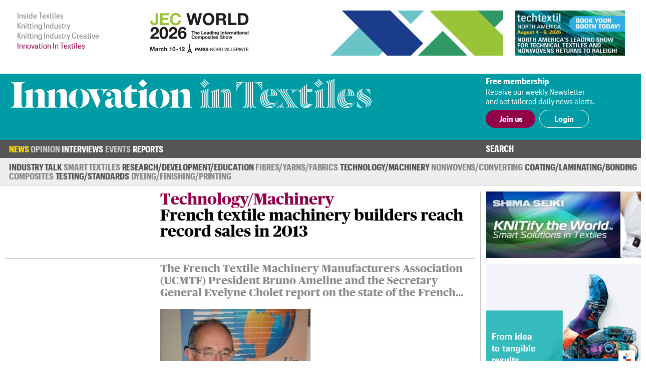

--- FILE ---
content_type: text/html; charset=UTF-8
request_url: https://www.innovationintextiles.com/civil-environmental-engineering/french-textile-machinery-builders-reach-record-sales-in-2013/
body_size: 10063
content:
<!DOCTYPE html>
<html xmlns="http://www.w3.org/1999/xhtml">
<head>
	<meta http-equiv="Content-Type" content="text/html; charset=utf-8"/>
	<meta name="google-translate-customization" content="d155ec45d26d4d55-8cb89f2540608ef3-ge33bc6fba8dc9a7f-16">
	<meta name="viewport" content="width=device-width, initial-scale=1, maximum-scale=1, user-scalable=no"/>
	<title>French textile machinery builders reach record sales in 2013</title>
	<meta name="news_keywords" content="French Textile Machinery Manufacturers Association (UCMTF), textile machinery manufacturing, ">
	<meta name="description" content="French textile machinery manufacturers are back to the best levels they reached before 2008 crisis, proving their viability and growth potential, according to the French Textile Machinery Manufacturers Association (UCMTF) President Bruno Ameline.">
	<meta property="og:image" content="https://www.innovationintextiles.com/uploads/2026/mr-ameline-ucmtf-president.jpg" /><meta name="twitter:image" content="https://www.innovationintextiles.com/uploads/2026/mr-ameline-ucmtf-president.jpg" /><meta name="twitter:card" content="summary_large_image" /><meta property="og:title" content="French textile machinery builders reach record sales in 2013" /><meta name="twitter:title" content="French textile machinery builders reach record sales in 2013" />	<link rel="manifest" href="/site.webmanifest">
	<link rel="shortcut icon" href="/favicon.ico" type="image/x-icon">
	<link rel="stylesheet" type="text/css" href="/css/fonts/fonts.css">
	<link href="/css/style.css?v=221220-105617" rel="stylesheet" type="text/css" />
	<link href="/css/main.css?v=221220-105617" rel="stylesheet" type="text/css" />
	<link href="/css/engage.itoggle.css" rel="stylesheet" type="text/css" />
	<link href="/css/stylish-select.css" rel="stylesheet" type="text/css" />
<!--
	<link href="/css/advertisement.css?v=221220-105617" rel="stylesheet" type="text/css"/>
	<link href="/css/sidebars.css" rel="stylesheet" type="text/css"/>
	<link href="/css/responsive.css?v=221220-105617" rel="stylesheet" type="text/css"/>
-->
	<script src="/js/jquery-1.9.1.min.js" type="8701529ec3329906b5b28337-text/javascript" charset="utf-8"></script>

	<script type="8701529ec3329906b5b28337-text/javascript">

    var _gaq = _gaq || [];
    _gaq.push(["_setAccount", "UA-2910089-3"]);
    _gaq.push(["_trackPageview"]);

    (function () {
      var ga = document.createElement("script");
      ga.type = "text/javascript";
      ga.async = true;
      ga.src = ("https:" == document.location.protocol ? "https://ssl" : "http://www") + ".google-analytics.com/ga.js";
      var s = document.getElementsByTagName("script")[0];
      s.parentNode.insertBefore(ga, s);
    })();

	</script>

	<!-- Global site tag (gtag.js) - Google Analytics -->
	<script async src="https://www.googletagmanager.com/gtag/js?id=G-1XSJ6KTQW3" type="8701529ec3329906b5b28337-text/javascript"></script>
	<script type="8701529ec3329906b5b28337-text/javascript">
    window.dataLayer = window.dataLayer || [];
    function gtag(){dataLayer.push(arguments);}
    gtag('js', new Date());

    gtag('config', 'G-1XSJ6KTQW3');
	</script>


	<link href="https://fonts.googleapis.com/css?family=Lato:400,100,100italic,300,300italic,400italic,700,700italic,900,900italic"
	      rel="stylesheet" type="text/css"/>


</head>
<body>
<div class="container">
	<header class="header">
	<div class="above-masthead">
		<div class="wrapper">
			<div class="inner-wrapper">
				<ul id="it-site-list">
					<li><a href="https://insidetextiles.com" target="_blank">Inside Textiles</a></li>
					<li><a href="https://www.knittingindustry.com" target="_blank">Knitting Industry</a></li>
					<li><a href="https://knittingindustry.com/creative" target="_blank">Knitting Industry Creative</a></li>
					<li>Innovation In Textiles</li>
				</ul>
				<div id="head-ad">
	<div class="leaderboard-ad no-display-ipad"><a 
                                href="https://bansheewail.insidetextiles.com/ad/2492" 
                                target="_blank"
                                title="JEC"
                                rel="nofollow"
                              ><img 
                                src="https://bansheewail.insidetextiles.com/networkfiles/7e62bbb6ae4d1f74e676219c2eeeafe2/image.png" 
                                alt="JEC"
                                data-it-network='{"view_url":"https:\/\/bansheewail.insidetextiles.com\/view\/2492\/"}'
                            ></a></div>
	<div class="folio-ad-banner no-display-ipad"><a 
                                href="https://bansheewail.insidetextiles.com/ad/2499" 
                                target="_blank"
                                title="Techtextil North America"
                                rel="nofollow"
                              ><img 
                                src="https://bansheewail.insidetextiles.com/networkfiles/ee1a398d8df37d8d0ce9fb49d04481b0/image.jpg" 
                                alt="Techtextil North America"
                                data-it-network='{"view_url":"https:\/\/bansheewail.insidetextiles.com\/view\/2499\/"}'
                            ></a></div>
</div>
		    <div id="loadMobileImg"></div>
						<script type="8701529ec3329906b5b28337-text/javascript">
							jQuery(document).ready(function($) {
						  		$.get("https://mobile.innovationintextiles.com/mobile-ad.php", function(data) {
					     			$("#loadMobileImg").replaceWith(data);
								});
							});
						</script>			</div>
		</div>
	</div>
	<div class="masthead">
		<div class="wrapper">
			<div class="inner-wrapper">
				<h1 id="site-logo">
					<a href="/">
						<img class="mobile-logo" src="/images/innovation-in-textiles_logo_white.svg" width="188" height="87" alt="logo"/>
						<img class="desktop-logo" src="/images/innovation-in-textiles_logo_masthead.svg" width="720" alt="logo"/>
					</a>
				</h1>
				<div class="membership">
											<div class="text-section no-display-mobile">
							<p><strong>Free membership</strong></p>
							<p>Receive our weekly Newsletter<br />and set tailored daily news alerts.</p>
						</div>

						<div class="calls-to-action">
							<a href="/register/" class="button solid">Join us</a>

							<a href="/signin/" class="button hollow white no-display-mobile">Login</a>
							<a href="#" id="mobile-login" class="button hollow white display-mobile">Login</a>
						</div>
									</div>
			</div>
		</div>

	</div>
</header>
<div id="main-menu-container" class="menu">
		<div class="inner-wrapper">
			<div class="nav-container nav-container-desktop">
	<nav class="nav">
		<ul>
		<li class=" has_sub_menu active" data-submenu="0"><a href="/news/">News</a><ul class="submenu submenu_0 active"><li class="industry"><a href="/industry-talk">Industry Talk</a></li><li class="smart"><a href="/smart-textiles-nanotechnology">Smart Textiles</a></li><li class="research"><a href="/research-development-education">Research/&#8203;Development/&#8203;Education</a></li><li class="fibres"><a href="/fibres-yarns-fabrics">Fibres/&#8203;Yarns/&#8203;Fabrics</a></li><li class="technology"><a href="/technology-machinery-equipment">Technology/Machinery</a></li><li class="nonwovens"><a href="/nonwovens">Nonwovens/&#8203;Converting</a></li><li class="coating"><a href="/coating-laminating-bonding">Coating/&#8203;Laminating/&#8203;Bonding</a></li><li class="composites"><a href="/composites">Composites</a></li><li class="testing"><a href="/testing-standards">Testing/&#8203;Standards</a></li><li class="dyeing"><a href="/dyeing-finishing-printing">Dyeing/&#8203;Finishing/&#8203;Printing</a></li></ul></li><li class=" has_sub_menu" data-submenu="1"><a href="/opinion/">Opinion</a><ul class="submenu submenu_1"><li class="general"><a href="/opinion">Latest</a></li><li class="general"><a href="/opinion-archive">Archive</a></li></ul></li><li class=" no_sub_menu" data-submenu="2"><a href="/interviews/">Interviews</a><ul class="submenu"><li>&nbsp;</li></ul></li><li class=" has_sub_menu" data-submenu="3"><a href="/exhibitions-conferences/">Events</a><ul class="submenu submenu_3"><li class="exhibition"><a href="/exhibitions-conferences">Exhibitions and Conferences</a></li></ul></li><li class=" no_sub_menu" data-submenu="4"><a href="/reports/">Reports</a><ul class="submenu"><li>&nbsp;</li></ul></li>		</ul>
		<div class="search-container">
			<a class="search-toggle">Search</a>
					<form class="search-form" action="/search" method="get" style="display: none">
						<input name="q" type="text" placeholder="Enter your search terms"/>
						<input type="submit" value="Go">
					</form>
		</div>
	</nav>

</div>

			
<div class="nav-container nav-container-mobile">
	<nav class="mobile-nav collapsed">
		<div class="mobile-nav"><ul class="mobile-nav-items collapsed" style=""><li class=" active"><a href="/news/" title="News" target="_self">News</a></li><li class=" inactive"><a href="/opinion/" title="Opinion" target="_self">Opinion</a></li><li class=" inactive"><a href="/interviews/" title="Interviews" target="_self">Interviews</a></li><li class=" inactive"><a href="/events-calendar/" title="Events" target="_self">Events</a></li><li class=" inactive"><a href="/reports/" title="Reports" target="_self">Reports</a></li><li class="active login" style="display: none;"><a>Login</a></li></ul><i class="fas fa-bars mobile-nav-icon"></i></div>
			<form class="account-form" id="login-form" action="/process/login.php" method="POST" style="display: none">
				<input type='hidden' name='login' value='1'/>
								<input type="hidden" name="token" id="token" value="283e7f883678319bb62a025f3af9c537" tabindex="100"/>
				<input type="hidden" name="keep-logged" id="keep-logged" value="1" class="mini-switch"/>
				<input type="text" name="user" placeholder="Email"/>
				<input type="password" name="pass" placeholder="Password"/>
				<div class="login-form-buttons">
					<span>
						<button class="button hollow white" id="forgot-password">Forgot password</button>
					</span>
					<span>
						<input type="submit" class="button solid white" value="Sign in"/>
					</span>
				</div>
			</form>

			<form class="account-form" id="password-reset-form" action="/process/login.php" method="POST"
			      style="display: none">
				<input type="hidden" name="action" value="reset-password"/>
				<input type="text" name="emailaddress" placeholder="Email"/>
				<input type="submit" class="button solid white" value="Reset"/>
			</form>

			</nav>
</div>
		</div>
</div>


	<div class="page">
		<div class="wrapper">
			<div class="inner-wrapper">
				
<section class="content">
	<div class="template article news technology/machinery">

		
		<div class="layout">

			<header class="article-header news technology/machinery">

		<div></div>

	<div class="article-header-content">
		<div>
												<h2>Technology/Machinery</h2>
								<h1>French textile machinery builders reach record sales in 2013</h1>
					</div>
		</div>

</header>

			<section class="intro">
									<p>The French Textile Machinery Manufacturers Association (UCMTF) President Bruno Ameline and the Secretary General Evelyne Cholet report on the state of the French textile machinery manufacturers. 
UCMTF comprises 30 specialty textile machinery manufacturers, often leaders on their specific markets. Their total annual consolidated turnover of 1 billion Euros (1.3 billion USD) makes France the sixth largest textile machinery exporter and they are particularly strong in long fibre spinning, yarn twisting and texturing, heat setting, Jacquard and dobbies, dyeing, nonwoven and recycling processes.
</p>								<img src="/uploads/2026/mr-ameline-ucmtf-president-300x400-boxed.jpg"  class="lead-image" title="“We have to put more emphasis on their eco-design, propose upgrading schemes and plan how the materials used will be recycled at the end of their life,” said Bruno Ameline, UCMTF president. © UCMTF"/>			</section>

			
				<section class="detail">
					<p>20th June 2013</p>
					<p>
						<span>Innovation in Textiles</span>
						<br class="no-display-mobile"/>
						<span class="display-mobile">&nbsp;|&nbsp;</span>
						<span>Paris</span>
					</p>
					<p class="tags no-display-mobile"><a class="tag" href="/sports-outdoor">Sports/&#8203;Outdoor</a>, <a class="tag" href="/protective">Protective</a>, <a class="tag" href="/medical-health-hygiene">Medical/Hygiene</a>, <a class="tag" href="/transport-aerospace">Transport/&#8203;Aerospace</a>, <a class="tag" href="/clothing-footwear">Clothing/&#8203;Footwear</a>, <a class="tag" href="/sustainable">Sustainable</a>, <a class="tag" href="/interiors">Interiors</a>, <a class="tag" href="/construction-architecture">Construction</a>, <a class="tag" href="/civil-environmental-engineering">Civil Engineering</a>, <a class="tag" href="/industrial">Industrial</a>, <a class="tag" href="/packaging">Packaging</a>, <a class="tag" href="/agriculture-horticulture-forestry">Agriculture</a></p>
				</section>

			
			<section class="body">
				<!DOCTYPE html PUBLIC "-//W3C//DTD HTML 4.0 Transitional//EN" "http://www.w3.org/TR/REC-html40/loose.dtd">
<?xml encoding="utf-8" ?><html><body><h3>
	<strong>Interview with the President of the French Textile Machinery Manufacturers Association</strong></h3>
<p>
	The French Textile Machinery Manufacturers Association (UCMTF) President Bruno Ameline and the Secretary General Evelyne Cholet report on the state of the French textile machinery manufacturers.</p>
<p>
	UCMTF comprises 30 specialty textile machinery manufacturers, often leaders on their specific markets. Their total annual consolidated turnover of 1 billion Euros (1.3 billion USD) makes France the sixth largest textile machinery exporter and they are particularly strong in long fibre spinning, yarn twisting and texturing, heat setting, Jacquard and dobbies, dyeing, nonwoven and recycling processes.</p>
<h3>
	<strong>The global economy is growing but it is not the case in Europe and particularly in France. How are the French textile machinery manufacturers doing?</strong></h3>

<p>
	Geographically speaking, the differences are huge compared with what prevailed before the crisis. For quite a while our national market for apparel and home textiles has collapsed. More recently, it has been the case also for many of our historical European markets. These markets have shifted to such countries as China and India and to specific places like Turkey but each market can be quite volatile.</p>
<p>
	China has been less buoyant recently but seems to come back; India is very active with the governmental and local investments incentives. For the technical textiles which represent close to 40% of the fibre consumption, the situation is more balanced as the production of these fast growing products is approximately one third in each continent: Europe, the Americas and Asia.</p>
<h3>
	<strong>Do you think it is dangerous to rely on such remote markets?</strong></h3>
<p>
	No. We are not competing on the mass markets like cotton spinning. Our companies are SME&rsquo;s, designing, producing and servicing specialised machines offering the latest innovations. This is in our DNA, remember Jacquard, the most well known textile machinery inventor, he was French! Today, with our skills, expertise and experience, we develop creative and innovative solutions for our customers.</p>
<p>
	Even if mostly SME&rsquo;s, the French machinery manufacturers have set up a very effective network to offer the best service to most remote customers&rsquo; locations. We support our clients wherever they operate at least as well as a local supplier could do. We do it through offices, warehouses, agents or distributors.</p>
<p>
	For the spare parts, our members are more and more pro-active, some have recently opened warehouses in important markets to deliver the much awaited parts without transportation lead time and with the right level of service. We work with our clients to help them to introduce new products on their markets, to have reliable and cost efficient production processes. It gives us a real competitive advantage. As we strongly believe that our strategy is right, we are optimistic for our future.</p>
<h3>
	<strong>Another danger could be the copies, how do you deal with this issue?</strong></h3>
<p>
	So far, each company had its own policy but, recently, within our association, we have established an active working group on this strategic topic. We absolutely need to protect our intellectual property, it may be our most important asset.</p>
<p>
	We have collectively concluded that the counterfeited machines or parts come from a small number of countries. We will sue the counterfeiters very aggressively. We have strong arguments: our patents, our brands. Most of our customers who, as I said are our long term partners, understand that this strategy is in their long term best interest. We will become more and more pro-active concerning the use of counterfeited parts as we cannot guarantee a machine which uses counterfeited parts.</p>
<p>
	Each company, national associations and Cematex and the machinery shows have to work together on this strategic sensitive feature of our business. In this war against copycats we receive more and more support from the governments, the international bodies and the judiciary systems.</p>
<h3>
	<strong>Is UCMTF active to promote sustainable development?</strong></h3>
<p>
	On Wikipedia, I found an interesting definition of sustainable development: a mode of human development in which resource use aims to meet human needs while ensuring the sustainability of natural systems and the environment, so that these needs can be met not only in the present, but also for generations to come.</p>
<p>
	I have been thinking for many years on our responsibilities as industrialists and good citizens.</p>
<p>
	At first, sustainable development and our corporate goals may have looked, at least partly, contradictory. It is actually not.</p>
<p>
	First of all, end users are more and more demanding on sustainability. This is true for all textile products. For apparel or home textiles, the consumers&rsquo; demands go up to the textile pipeline from the very powerful international brands and distributors up to us, the machinery manufacturers. For technical textiles, the public and private procurement policies follow the same trends. For example, in France, public procurement criteria include sustainability.</p>
<p>
	Another reason is that we design machines and production processes which save energy, water, and raw materials. Our national manufacturers have found many ways: fine tuning the machines, finding new processes for individual machines, optimizing a whole production line. The textile producers of apparel, home textiles and technical textiles are extremely sensitive to energy, water and raw material savings and compare precisely the investment costs and the savings. Often their own desire to promote sustainable development is supported by profitable returns on their investments.</p>
<p>
	I can conclude in a very positive way, which is now embedded in our corporate strategies and for which we invest heavily in technical expertise: to deliver sustainable profits for our companies we have to act in the context of a sustainable development framework for all our stakeholders and for our global community.</p>
<p>
	Our machines, themselves, have to be manufactured to leave the least possible footprint on the environment. We have to put more emphasis on their eco-design, propose upgrading schemes and plan how the materials used will be recycled at the end of their life. UCMTF can promote such policy.</p>
<h3>
	<strong>Do you check that the machines you sell are used in safe conditions for the labour force?</strong></h3>
<p>
	You are probably thinking of the collapse of a garment factory in Bangladesh which killed more than 1 000 workers and other such horrible drama. Our machines are not used in the garment industry but in the textile industry. The two are fundamentally different. For example, a T-shirt manufacturer&rsquo;s process is mainly labour intensive. On the contrary very high capital investments are necessary in the textile production. The labour force in the textile industry includes a great number of engineers and highly skilled workers. In order to be efficient in spinning, yarn processing, knitting or weaving the plant itself has to be modern with such equipments as air-conditioning. Then, even if our customers do not face the same risks as some garments makers, more and more the products of our customers have to be both eco-friendly and people-friendly.</p>
<p>
	Even though the supply chain in apparel is so complex that it becomes quite abstract to the consumers, the recent events may change that attitude and make it compulsory to be much more vigilant on safety. I just read in the news that Bureau Veritas, the global inspection and certification body, had been awarded big contracts to check on the safety issues in Bangladesh.</p>
<h3>
	<strong>How does your association help the individual companies?</strong></h3>
<p>
	First of all, after all the reorganisation of our industry, we do not compete against each other.</p>
<p>
	On the contrary, we offer complementary machines, sometimes full lines which are very much appreciated by our customers as they can get a single technology point of entry, it is real competitive advantage.</p>
<p>
	UCMTF is very active to promote our offer worldwide. At major textile shows, UCMTF helps the smaller companies organise a national booth and promote collectively our exhibitors, particularly thanks to its very good relationships with you, the textile media.</p>
<p>
	UCMTF organises seminars and with the help of Ubifrance and the French local representations, invites the local textile companies to attend. In the last 12 months, UCMTF has focused its efforts on the Indonesian and the Indian markets. I am glad to report that the seminars which took place in Bandung attracted more than 150 Indonesian companies from Jogjakarta, Samarang, Solo and Surabaya and that this March in Delhi and Surat (State of Gujarat) we attracted more than 300 Indian companies. Very interesting contacts have been initiated and it is now up to our companies to follow up on these. The next seminar will be held, in the second semester, in Algeria.</p>
<p>
	Last but not least, UCMTF organises press conferences and meetings with you, the textile press. We trust you are an efficient and neutral link between the different textile stakeholders.</p>
<p>
	<a href="http://www.ucmtf.com/" target="_blank">www.ucmtf.com</a></p>
<script src="/cdn-cgi/scripts/7d0fa10a/cloudflare-static/rocket-loader.min.js" data-cf-settings="8701529ec3329906b5b28337-|49" defer></script><script defer src="https://static.cloudflareinsights.com/beacon.min.js/vcd15cbe7772f49c399c6a5babf22c1241717689176015" integrity="sha512-ZpsOmlRQV6y907TI0dKBHq9Md29nnaEIPlkf84rnaERnq6zvWvPUqr2ft8M1aS28oN72PdrCzSjY4U6VaAw1EQ==" data-cf-beacon='{"version":"2024.11.0","token":"247c21e742af41d48fdb68a9344dc1e3","server_timing":{"name":{"cfCacheStatus":true,"cfEdge":true,"cfExtPri":true,"cfL4":true,"cfOrigin":true,"cfSpeedBrain":true},"location_startswith":null}}' crossorigin="anonymous"></script>
<script>(function(){function c(){var b=a.contentDocument||a.contentWindow.document;if(b){var d=b.createElement('script');d.innerHTML="window.__CF$cv$params={r:'9c5d7f023daacf3e',t:'MTc2OTczOTY4OQ=='};var a=document.createElement('script');a.src='/cdn-cgi/challenge-platform/scripts/jsd/main.js';document.getElementsByTagName('head')[0].appendChild(a);";b.getElementsByTagName('head')[0].appendChild(d)}}if(document.body){var a=document.createElement('iframe');a.height=1;a.width=1;a.style.position='absolute';a.style.top=0;a.style.left=0;a.style.border='none';a.style.visibility='hidden';document.body.appendChild(a);if('loading'!==document.readyState)c();else if(window.addEventListener)document.addEventListener('DOMContentLoaded',c);else{var e=document.onreadystatechange||function(){};document.onreadystatechange=function(b){e(b);'loading'!==document.readyState&&(document.onreadystatechange=e,c())}}}})();</script></body></html>
											</section>

			<div class="col-span-all single-line-break-container single-article-slb slb-0">
	<div class="single-line-break"></div>
</div>
			<section class="share-title">
	Share<span class="extended-share-title"> this page</span>
</section>

<section class="share-buttons">
	<p>
				<span class='st_twitter_hcount'  st_image='https://www.innovationintextiles.com/uploads/2026/mr-ameline-ucmtf-president.jpg' st_url='https://www.innovationintextiles.com/civil-environmental-engineering/french-textile-machinery-builders-reach-record-sales-in-2013/' displayText='Tweet'>Twitter</span>
		<span class='st_facebook_hcount'  st_image='https://www.innovationintextiles.com/uploads/2026/mr-ameline-ucmtf-president.jpg' st_url='https://www.innovationintextiles.com/civil-environmental-engineering/french-textile-machinery-builders-reach-record-sales-in-2013/' displayText='Facebook'>Facebook</span>
		<span class='st_linkedin_hcount'  st_image='https://www.innovationintextiles.com/uploads/2026/mr-ameline-ucmtf-president.jpg' st_url='https://www.innovationintextiles.com/civil-environmental-engineering/french-textile-machinery-builders-reach-record-sales-in-2013/' displayText='LinkedIn'>LinkedIn</span>
		<span class='st_email_hcount' displayText='Email'>Email</span>
		<script type="8701529ec3329906b5b28337-text/javascript">var switchTo5x = true;</script>
		<script type="8701529ec3329906b5b28337-text/javascript" src="https://ws.sharethis.com/button/buttons.js"></script>
		<script type="8701529ec3329906b5b28337-text/javascript">stLight.options({
        publisher: "56c21450-60f4-4b91-bfdf-d5fd5077bfed",
        doNotHash: false,
        doNotCopy: false,
        hashAddressBar: false
      });</script>
	</p>
</section>

		</div>
			<div class="col-span-3 triple-line-break-container">
	<div class="triple-line-break">
			</div>
</div>
	<section class="related">
		<header class="subheader">Related News</header>

				<div class="related-articles">

			<div class="col-span-all single-line-break-container related-news-slb slb-0 slb-first">
	<div class="single-line-break"></div>
</div><article class="right-border excerpt">
		    <a href="/italys-machinery-industry-looks-west"><img src="/uploads/14044/ACIMIT-300x192-cropped.jpg" />
		      
			    <p>Italy’s machinery industry looks West</p>
			    
		    </a>
	    </article><div class="col-span-all single-line-break-container related-news-slb slb-1 slb-not-first">
	<div class="single-line-break"></div>
</div><article class="right-border excerpt">
		    <a href="/owens-corning-reports-record-sales"><img src="/uploads/10990/composites-300x192-cropped.jpg" />
		      
			    <p>Owens Corning reports record sales</p>
			    
		    </a>
	    </article><div class="col-span-all single-line-break-container related-news-slb slb-2 slb-not-first">
	<div class="single-line-break"></div>
</div><article class=" excerpt">
		    <a href="/record-breaking-figures-for-jec-world-2017"><img src="/uploads/6542/hallcrop-300x192-cropped.jpg" />
		      
			    <p>Record breaking figures for JEC World 2017</p>
			    
		    </a>
	    </article>		</div>
		
	</section>
		<section class="latest-reports">
	<div class="content">
		<header>
			Latest Reports
		</header>
		<div class="body">
			<img src="/images/inside-textiles_reports_m.png" class="display-mobile" style="float: right; width: 50%; margin: 0 0 1em 1em;" />
			<p>Business intelligence for the fibre, textiles and apparel industries: technologies, innovations, markets,
				investments, trade policy, sourcing, strategy...</p>
			<a class="button solid" href="/reports">Find out more</a>
		</div>
	</div>
	<div class="img"></div>
</section>
	</div>


</section>
						<div class="right" id="sidebar">
							<div class="sidebar_premium"><a 
                                href="https://bansheewail.insidetextiles.com/ad/2338" 
                                target="_blank"
                                title="Shima Seiki"
                                rel="nofollow"
                              ><img 
                                src="https://bansheewail.insidetextiles.com/networkfiles/5bf4eee5e46cf20223c066f4fbce3c5f/image.gif" 
                                alt="Shima Seiki"
                                data-it-network='{"view_url":"https:\/\/bansheewail.insidetextiles.com\/view\/2338\/"}'
                            ></a></div>
<div class="sidebar_premium"><a 
                                href="https://bansheewail.insidetextiles.com/ad/2536" 
                                target="_blank"
                                title="TexProcess"
                                rel="nofollow"
                              ><img 
                                src="https://bansheewail.insidetextiles.com/networkfiles/747a094b959e5eade52fff618ec4972d/image.gif" 
                                alt="TexProcess"
                                data-it-network='{"view_url":"https:\/\/bansheewail.insidetextiles.com\/view\/2536\/"}'
                            ></a></div>



<div style="clear: both; margin-bottom: 36px;"><a class="button solid" href="/advertise">Advertise</a></div>
						</div>
								</div>
		</div>
	</div>

	
<footer class="footer">

	<div class="menu">
		<div class="inner-wrapper">
			<div class="nav-container nav-container-desktop">
	<nav class="nav">
		<ul>
		<li class=" has_sub_menu active" data-submenu="0"><a href="/news/">News</a><ul class="submenu submenu_0 active"><li class="industry"><a href="/industry-talk">Industry Talk</a></li><li class="smart"><a href="/smart-textiles-nanotechnology">Smart Textiles</a></li><li class="research"><a href="/research-development-education">Research/&#8203;Development/&#8203;Education</a></li><li class="fibres"><a href="/fibres-yarns-fabrics">Fibres/&#8203;Yarns/&#8203;Fabrics</a></li><li class="technology"><a href="/technology-machinery-equipment">Technology/Machinery</a></li><li class="nonwovens"><a href="/nonwovens">Nonwovens/&#8203;Converting</a></li><li class="coating"><a href="/coating-laminating-bonding">Coating/&#8203;Laminating/&#8203;Bonding</a></li><li class="composites"><a href="/composites">Composites</a></li><li class="testing"><a href="/testing-standards">Testing/&#8203;Standards</a></li><li class="dyeing"><a href="/dyeing-finishing-printing">Dyeing/&#8203;Finishing/&#8203;Printing</a></li></ul></li><li class=" has_sub_menu" data-submenu="1"><a href="/opinion/">Opinion</a><ul class="submenu submenu_1"><li class="general"><a href="/opinion">Latest</a></li><li class="general"><a href="/opinion-archive">Archive</a></li></ul></li><li class=" no_sub_menu" data-submenu="2"><a href="/interviews/">Interviews</a><ul class="submenu"><li>&nbsp;</li></ul></li><li class=" has_sub_menu" data-submenu="3"><a href="/exhibitions-conferences/">Events</a><ul class="submenu submenu_3"><li class="exhibition"><a href="/exhibitions-conferences">Exhibitions and Conferences</a></li></ul></li><li class=" no_sub_menu" data-submenu="4"><a href="/reports/">Reports</a><ul class="submenu"><li>&nbsp;</li></ul></li>		</ul>
		<div class="search-container">
			<a class="search-toggle">Search</a>
					<form class="search-form" action="/search" method="get" style="display: none">
						<input name="q" type="text" placeholder="Enter your search terms"/>
						<input type="submit" value="Go">
					</form>
		</div>
	</nav>

</div>

			
<div class="nav-container nav-container-mobile">
	<nav class="mobile-nav collapsed">
		<div class="mobile-nav"><ul class="mobile-nav-items collapsed" style=""><li class=" active"><a href="/news/" title="News" target="_self">News</a></li><li class=" inactive"><a href="/opinion/" title="Opinion" target="_self">Opinion</a></li><li class=" inactive"><a href="/interviews/" title="Interviews" target="_self">Interviews</a></li><li class=" inactive"><a href="/events-calendar/" title="Events" target="_self">Events</a></li><li class=" inactive"><a href="/reports/" title="Reports" target="_self">Reports</a></li><li class="active login" style="display: none;"><a>Login</a></li></ul><i class="fas fa-bars mobile-nav-icon"></i></div>	</nav>
</div>
		</div>
	</div>

	<div class="footer-content">
		<div class="inner-wrapper">
			<div class="footer-main">
				<h1 id="footer-site-logo">
					<a href="/">
						<img class="footer-logo" src="/images/innovation-in-textiles_logo_compact_compact.svg" width="90" height="90" alt="logo"/>
					</a>
				</h1>
				<div class="footer-ad">
				</div>

				<div class="newsletter-signup">
					<h1>Free Weekly Newsletter</h1>
					<p>This week's key stories, direct to your inbox.<br />Be the first to know.</p>
					<form action="/process/newsletter.php" method="post" _lpchecked="1">
						<label>
							<input type="email" name="email_address" placeholder="Email" class="text-field" />
						</label>
						<input type="submit" value="Subscribe" class="button hollow" />
					</form>
				</div>

			</div>

			<div class="footer-sidebar">
				<div class="sitemap">
	<ul>
		<li><a href="/advertise">Advertise with us</a></li>
		<li><a href="/about">About us</a></li>
		<li><a href="/contact">Contact us</a></li>
		<li><a href="/terms">Terms and conditions</a></li>
		<li><a href="/privacy">Privacy</a></li>
	</ul>
	<div class="btt-container">
		<a class="button hollow back-to-top" href="#">Top</a>
	</div>
</div>
			</div>
		</div>
	</div>

	<div class="copyright">
		<div class="inner-wrapper">
			<p>&copy; Copyright Innovation in Textiles. Innovation in Textiles is an online publication of Inside Textiles Ltd. PO Box 271,
				Nantwich, CW5 9BT United Kingdom Registered in England No 04687617 </p>
		</div>
	</div>

</footer>
</div>


<script src="/js/jquery.stylish-select.js" type="8701529ec3329906b5b28337-text/javascript"></script>
<script src="/js/easing.js" type="8701529ec3329906b5b28337-text/javascript"></script>
<script src="/js/engage.itoggle.js" type="8701529ec3329906b5b28337-text/javascript"></script>
<script src="/js/printThis.js" type="8701529ec3329906b5b28337-text/javascript" language="javascript"></script>
<script src="/js/jquery.sticky.js" type="8701529ec3329906b5b28337-text/javascript"></script>
<script src="/js/main_nav.min.js?v=221220-105617" type="8701529ec3329906b5b28337-text/javascript"></script>
<script src="/js/mobile_nav.min.js?v=221220-105617" type="8701529ec3329906b5b28337-text/javascript"></script>
<script src="/js/clamp.min.js?v=221220-105617" type="8701529ec3329906b5b28337-text/javascript"></script>
<script src="/js/scale.min.js?v=221220-105617" type="8701529ec3329906b5b28337-text/javascript"></script>
<script src="/js/quotify.min.js?v=221220-105617" type="8701529ec3329906b5b28337-text/javascript"></script>
<script src="/js/tooltips.min.js?v=221220-105617" type="8701529ec3329906b5b28337-text/javascript"></script>
<script src="/js/checkbox.min.js?v=221220-105617" type="8701529ec3329906b5b28337-text/javascript"></script>
<script src="/js/RHSads.min.js?v=221220-105617" type="8701529ec3329906b5b28337-text/javascript"></script>
<script src="/vendor/rare-earth-digital/it-ad-network/js/log_views.min.js" type="8701529ec3329906b5b28337-text/javascript"></script>
<script src="/js/custom.js?d=20191216" type="8701529ec3329906b5b28337-text/javascript"></script>

<script type="8701529ec3329906b5b28337-text/javascript">
  var $excerpts = document.querySelectorAll("section.technology article.excerpt:not(.lead) a p:not(.columnist)");
  for ($e = 0; $e < $excerpts.length; $e++) {
    $clamp($excerpts[$e], {clamp: 3});
  }

  $excerpts = document.querySelectorAll("section.technology article.excerpt.lead a p:not(.columnist)");
  for ($e = 0; $e < $excerpts.length; $e++) {
    $clamp($excerpts[$e], {clamp: 2});
  }

  $excerpts = document.querySelectorAll("section.technology-subsections article.excerpt a p, section.more-news article.excerpt a p, section.related article.excerpt a p");
  for ($e = 0; $e < $excerpts.length; $e++) {
    $clamp($excerpts[$e], {clamp: 2});
  }

  $excerpts = document.querySelectorAll("div.template.article-list article.excerpt a p, div.template.report-list article.excerpt a p, div.template.author-articles article.excerpt a p");
  for ($e = 0; $e < $excerpts.length; $e++) {
    $clamp($excerpts[$e], {clamp: 2});
  }

  $intro = document.querySelectorAll('.template.viewpoint div.article-header-content h1');
  for ($e = 0; $e < $intro.length; $e++) {
    $clamp($intro[$e], {clamp: 3});
  }

  $intro = document.querySelectorAll("section.intro p:first-of-type");
  for ($e = 0; $e < $intro.length; $e++) {
    $clamp($intro[$e], {clamp: 3});
  }

  function responsiveClamp() {
    var n = window.innerWidth < 768 ? 3 : 2;
    $intro = document.querySelectorAll('div.article-header-content h1, .author-list article.author .summary p');
    for ($e = 0; $e < $intro.length; $e++) {
      $clamp($intro[$e], {clamp: n});
    }
  }

  window.onresize = function() { responsiveClamp(); }

  document.addEventListener('DOMContentLoaded', function() {
    responsiveClamp();
  });
</script>


</body>
</html>
<!-- cached page - Thursday 29th of January 2026 08:00:04 PM, Page : http://www.innovationintextiles.com/civil-environmental-engineering/french-textile-machinery-builders-reach-record-sales-in-2013/, Expected Life: 178200 -->

--- FILE ---
content_type: application/javascript; charset=UTF-8
request_url: https://www.innovationintextiles.com/cdn-cgi/challenge-platform/scripts/jsd/main.js
body_size: 8491
content:
window._cf_chl_opt={AKGCx8:'b'};~function(r6,lN,lf,lH,la,lL,lG,lo,lb,r1){r6=P,function(V,O,rI,r5,l,Z){for(rI={V:398,O:353,l:224,Z:264,F:298,A:292,Q:250,K:217},r5=P,l=V();!![];)try{if(Z=-parseInt(r5(rI.V))/1+-parseInt(r5(rI.O))/2*(-parseInt(r5(rI.l))/3)+-parseInt(r5(rI.Z))/4+parseInt(r5(rI.F))/5+parseInt(r5(rI.A))/6+-parseInt(r5(rI.Q))/7+-parseInt(r5(rI.K))/8,O===Z)break;else l.push(l.shift())}catch(F){l.push(l.shift())}}(D,899171),lN=this||self,lf=lN[r6(341)],lH={},lH[r6(349)]='o',lH[r6(213)]='s',lH[r6(394)]='u',lH[r6(428)]='z',lH[r6(225)]='n',lH[r6(381)]='I',lH[r6(343)]='b',la=lH,lN[r6(277)]=function(V,O,Z,F,Z2,Z1,Z0,rD,A,K,g,S,E,j,W){if(Z2={V:276,O:395,l:401,Z:311,F:252,A:372,Q:323,K:372,c:220,g:229,S:411,E:411,j:389,e:269,n:200,W:399,d:271,m:406,k:240,T:387,x:404,M:299,J:404},Z1={V:369,O:200,l:310,Z:228,F:404},Z0={V:289,O:332,l:416,Z:416,F:249,A:436,Q:423,K:211},rD=r6,A={'jambI':rD(Z2.V),'ETLWU':function(T,M){return M===T},'SnhIn':function(T,M){return T+M},'uCwJF':function(T,M){return T===M},'KgRsp':function(T,x,M,J){return T(x,M,J)},'rPazv':rD(Z2.O),'WiLuj':rD(Z2.l),'ahHIc':function(T,x,M){return T(x,M)}},A[rD(Z2.Z)](null,O)||A[rD(Z2.Z)](void 0,O))return F;for(K=lX(O),V[rD(Z2.F)][rD(Z2.A)]&&(K=K[rD(Z2.Q)](V[rD(Z2.F)][rD(Z2.K)](O))),K=V[rD(Z2.c)][rD(Z2.g)]&&V[rD(Z2.S)]?V[rD(Z2.c)][rD(Z2.g)](new V[(rD(Z2.E))](K)):function(T,rV,x){for(rV=rD,T[rV(Z1.V)](),x=0;x<T[rV(Z1.O)];A[rV(Z1.l)](T[x],T[x+1])?T[rV(Z1.Z)](A[rV(Z1.F)](x,1),1):x+=1);return T}(K),g='nAsAaAb'.split('A'),g=g[rD(Z2.j)][rD(Z2.e)](g),S=0;S<K[rD(Z2.n)];S++)if(E=K[S],j=A[rD(Z2.W)](lI,V,O,E),g(j)){if(rD(Z2.d)!==A[rD(Z2.m)])W=j==='s'&&!V[rD(Z2.k)](O[E]),A[rD(Z2.T)]===A[rD(Z2.x)](Z,E)?Q(Z+E,j):W||Q(Z+E,O[E]);else return![]}else A[rD(Z2.M)](Q,A[rD(Z2.J)](Z,E),j);return F;function Q(T,x,rP){if(rP=rD,rP(Z0.V)===A[rP(Z0.O)])return Z&&F[rP(Z0.l)]?A[rP(Z0.Z)]():'';else Object[rP(Z0.F)][rP(Z0.A)][rP(Z0.Q)](F,x)||(F[x]=[]),F[x][rP(Z0.K)](T)}},lL=r6(329)[r6(425)](';'),lG=lL[r6(389)][r6(269)](lL),lN[r6(315)]=function(V,O,ZZ,Zr,rO,l,Z,F,A,Q){for(ZZ={V:295,O:327,l:200,Z:397,F:200,A:318,Q:304,K:211,c:415},Zr={V:336,O:295,l:313,Z:206,F:347,A:438,Q:211,K:383,c:244,g:420,S:432,E:244,j:347,e:308,n:403,W:385,d:335},rO=r6,l={'YXqbk':function(K,g){return K>g},'ZpwlP':function(K,g){return g==K},'MwQJb':function(K,g){return K-g},'kZDIJ':function(K,g){return K(g)},'oJZEW':function(K,g){return K<<g},'Xkppt':function(K,g){return g&K},'ZiUqz':function(K,g){return K==g},'djlcz':function(K,g){return K|g},'IYSDz':function(K,g){return K-g},'YCQfc':function(K,g){return K(g)},'Egyfy':rO(ZZ.V),'KeEim':function(K,g){return K===g},'ZSPBA':function(K,g){return g===K}},Z=Object[rO(ZZ.O)](O),F=0;F<Z[rO(ZZ.l)];F++)if(A=Z[F],l[rO(ZZ.Z)]('f',A)&&(A='N'),V[A]){for(Q=0;Q<O[Z[F]][rO(ZZ.F)];l[rO(ZZ.A)](-1,V[A][rO(ZZ.Q)](O[Z[F]][Q]))&&(lG(O[Z[F]][Q])||V[A][rO(ZZ.K)]('o.'+O[Z[F]][Q])),Q++);}else V[A]=O[Z[F]][rO(ZZ.c)](function(K,rl){if(rl=rO,l[rl(Zr.V)]===rl(Zr.O))return'o.'+K;else{if(l[rl(Zr.l)](256,De[rl(Zr.Z)](0))){for(Pv=0;PU<PN;PH<<=1,l[rl(Zr.F)](Pa,l[rl(Zr.A)](Ph,1))?(PI=0,PX[rl(Zr.Q)](l[rl(Zr.K)](PL,PG)),Ps=0):Po++,Pf++);for(Pb=PY[rl(Zr.Z)](0),Pz=0;l[rl(Zr.l)](8,Pi);PC=l[rl(Zr.c)](Py,1)|l[rl(Zr.g)](Pu,1),l[rl(Zr.S)](PR,V0-1)?(V1=0,V2[rl(Zr.Q)](V3(V4)),V5=0):V6++,V7>>=1,PB++);}else{for(V8=1,V9=0;VD<VP;VO=l[rl(Zr.E)](Vl,1)|Vr,l[rl(Zr.j)](VZ,Vw-1)?(VF=0,VA[rl(Zr.Q)](VQ(VK)),Vp=0):Vc++,Vg=0,VV++);for(VS=VE[rl(Zr.Z)](0),Vq=0;l[rl(Zr.l)](16,Vj);Vn=l[rl(Zr.e)](VW<<1.71,Vd&1),Vm==l[rl(Zr.n)](Vk,1)?(VT=0,Vx[rl(Zr.Q)](l[rl(Zr.W)](VM,Vt)),VJ=0):Vv++,VU>>=1,Ve++);}Pd--,Pm==0&&(Pk=PT[rl(Zr.d)](2,Px),PM++),delete Pt[PJ]}})},lo=function(Zu,Zy,ZC,ZB,Zi,Zb,Zs,ZG,rZ,O,l,Z,F){return Zu={V:361,O:291,l:300,Z:230,F:433},Zy={V:288,O:335,l:245,Z:425,F:427,A:273,Q:335,K:302,c:309,g:275,S:391,E:334,j:211,e:208,n:414,W:371,d:212,m:280,k:261,T:316,x:268,M:377,J:400,v:233,U:290,N:265,f:259,H:211,a:259,h:335,I:376,X:409},ZC={V:234,O:200},ZB={V:206},Zi={V:200,O:259,l:249,Z:436,F:423,A:249,Q:437,K:206,c:337,g:211,S:288,E:362,j:316,e:211,n:377,W:285,d:211,m:206,k:288,T:275,x:335,M:280,J:211,v:288,U:436,N:367,f:430,H:240,a:401,h:246,I:215,X:206,L:280,G:234,s:294,o:362,b:235,Y:211,z:305,i:278,B:221,C:211,y:294,R:211,D0:274,D1:335,D2:211,D3:319,D4:302,D5:211,D6:319,D7:396,D8:211,D9:233},Zb={V:382},Zs={V:342,O:386},ZG={V:342,O:259},rZ=r6,O={'GjGWW':function(A,Q,K){return A(Q,K)},'qHhRk':function(A,Q){return A+Q},'NkBwI':function(A,Q){return A>Q},'vgRhj':function(A,Q){return A-Q},'IIXIt':function(A,Q){return A(Q)},'cPUgH':function(A,Q){return A|Q},'DCcpO':function(A,Q){return Q==A},'NohbE':function(A,Q){return A<Q},'yCXJj':function(A,Q){return A<<Q},'WwdCO':function(A,Q){return A==Q},'jpzdF':function(A,Q){return A<Q},'GoIyZ':function(A,Q){return Q==A},'ygara':function(A,Q){return A>Q},'RgznO':function(A,Q){return A<<Q},'oYCNt':function(A,Q){return A===Q},'RrZzM':rZ(Zu.V),'AElyt':function(A,Q){return A-Q},'UGMJK':function(A,Q){return Q==A},'kOxOL':function(A,Q){return A&Q},'ttCCH':function(A,Q){return A-Q},'lnkgG':function(A,Q){return A(Q)},'lkIET':function(A,Q){return A*Q},'EHhwY':function(A,Q){return A(Q)},'ubccE':function(A,Q){return Q&A},'jvqeI':function(A,Q){return A<Q},'htVMa':function(A,Q){return Q!==A},'KahrY':rZ(Zu.O),'RhILH':rZ(Zu.l),'sgcPz':function(A,Q){return Q*A},'MbwyU':function(A,Q){return Q!=A},'aLtWM':function(A,Q){return A(Q)},'ljNoi':function(A,Q){return A(Q)},'NQmbA':function(A,Q){return A==Q},'XqmWz':function(A,Q){return A+Q}},l=String[rZ(Zu.Z)],Z={'h':function(A,rw,Q,K){return rw=rZ,Q={},Q[rw(Zs.V)]=rw(Zs.O),K=Q,A==null?'':Z.g(A,6,function(c,rF){return rF=rw,K[rF(ZG.V)][rF(ZG.O)](c)})},'g':function(A,Q,K,Zo,rK,S,E,j,W,T,x,M,J,U,N,H,I,o,Y,z,Zz,X,L,G){if(Zo={V:317},rK=rZ,S={'fZxSS':function(s,o,Y,rA){return rA=P,O[rA(Zo.V)](s,o,Y)},'SmTLQ':function(s,o,rQ){return rQ=P,O[rQ(Zb.V)](s,o)}},A==null)return'';for(j={},W={},T='',x=2,M=3,J=2,U=[],N=0,H=0,I=0;I<A[rK(Zi.V)];I+=1)if(X=A[rK(Zi.O)](I),Object[rK(Zi.l)][rK(Zi.Z)][rK(Zi.F)](j,X)||(j[X]=M++,W[X]=!0),L=T+X,Object[rK(Zi.l)][rK(Zi.Z)][rK(Zi.F)](j,L))T=L;else{if(Object[rK(Zi.A)][rK(Zi.Z)][rK(Zi.F)](W,T)){if(O[rK(Zi.Q)](256,T[rK(Zi.K)](0))){for(E=0;E<J;N<<=1,H==O[rK(Zi.c)](Q,1)?(H=0,U[rK(Zi.g)](O[rK(Zi.S)](K,N)),N=0):H++,E++);for(G=T[rK(Zi.K)](0),E=0;8>E;N=O[rK(Zi.E)](N<<1,1.85&G),O[rK(Zi.j)](H,Q-1)?(H=0,U[rK(Zi.e)](O[rK(Zi.S)](K,N)),N=0):H++,G>>=1,E++);}else{for(G=1,E=0;O[rK(Zi.n)](E,J);N=O[rK(Zi.W)](N,1)|G,H==O[rK(Zi.c)](Q,1)?(H=0,U[rK(Zi.d)](K(N)),N=0):H++,G=0,E++);for(G=T[rK(Zi.m)](0),E=0;16>E;N=O[rK(Zi.E)](O[rK(Zi.W)](N,1),G&1),H==O[rK(Zi.c)](Q,1)?(H=0,U[rK(Zi.d)](O[rK(Zi.k)](K,N)),N=0):H++,G>>=1,E++);}x--,O[rK(Zi.T)](0,x)&&(x=Math[rK(Zi.x)](2,J),J++),delete W[T]}else for(G=j[T],E=0;O[rK(Zi.M)](E,J);N=1&G|N<<1,H==Q-1?(H=0,U[rK(Zi.J)](K(N)),N=0):H++,G>>=1,E++);T=(x--,x==0&&(x=Math[rK(Zi.x)](2,J),J++),j[L]=M++,O[rK(Zi.v)](String,X))}if(''!==T){if(Object[rK(Zi.A)][rK(Zi.U)][rK(Zi.F)](W,T)){if(rK(Zi.N)===rK(Zi.f))(o=G[Y],Y=o(T,x,o),M(Y))?(z=Y==='s'&&!L[rK(Zi.H)](G[o]),rK(Zi.a)===s+o?S[rK(Zi.h)](o,H+o,Y):z||Y(z+o,i[o])):I(S[rK(Zi.I)](X,o),Y);else{if(256>T[rK(Zi.X)](0)){for(E=0;O[rK(Zi.L)](E,J);N<<=1,O[rK(Zi.G)](H,Q-1)?(H=0,U[rK(Zi.g)](K(N)),N=0):H++,E++);for(G=T[rK(Zi.m)](0),E=0;O[rK(Zi.s)](8,E);N=O[rK(Zi.o)](O[rK(Zi.b)](N,1),G&1),H==Q-1?(H=0,U[rK(Zi.Y)](K(N)),N=0):H++,G>>=1,E++);}else if(O[rK(Zi.z)](O[rK(Zi.i)],O[rK(Zi.i)])){for(G=1,E=0;E<J;N=N<<1.77|G,H==O[rK(Zi.B)](Q,1)?(H=0,U[rK(Zi.C)](K(N)),N=0):H++,G=0,E++);for(G=T[rK(Zi.X)](0),E=0;O[rK(Zi.y)](16,E);N=O[rK(Zi.b)](N,1)|G&1.87,Q-1==H?(H=0,U[rK(Zi.R)](K(N)),N=0):H++,G>>=1,E++);}else Zz={V:426,O:434,l:274},Y=A[rK(Zi.D0)]||function(){},Q[rK(Zi.D0)]=function(rp){rp=rK,Y(),Y[rp(Zz.V)]!==rp(Zz.O)&&(J[rp(Zz.l)]=Y,x())};x--,x==0&&(x=Math[rK(Zi.D1)](2,J),J++),delete W[T]}}else for(G=j[T],E=0;O[rK(Zi.M)](E,J);N=O[rK(Zi.o)](O[rK(Zi.W)](N,1),G&1),O[rK(Zi.T)](H,Q-1)?(H=0,U[rK(Zi.D2)](O[rK(Zi.v)](K,N)),N=0):H++,G>>=1,E++);x--,O[rK(Zi.D3)](0,x)&&J++}for(G=2,E=0;E<J;N=N<<1.88|O[rK(Zi.D4)](G,1),H==Q-1?(H=0,U[rK(Zi.D5)](K(N)),N=0):H++,G>>=1,E++);for(;;)if(N<<=1,O[rK(Zi.D6)](H,O[rK(Zi.D7)](Q,1))){U[rK(Zi.D8)](O[rK(Zi.v)](K,N));break}else H++;return U[rK(Zi.D9)]('')},'j':function(A,rc){return rc=rZ,O[rc(ZC.V)](null,A)?'':A==''?null:Z.i(A[rc(ZC.O)],32768,function(Q,rg){return rg=rc,A[rg(ZB.V)](Q)})},'i':function(A,Q,K,rS,S,E,j,W,T,x,M,J,U,N,H,I,s,X,L,G,Y){for(rS=rZ,S=[],E=4,j=4,W=3,T=[],J=O[rS(Zy.V)](K,0),U=Q,N=1,x=0;3>x;S[x]=x,x+=1);for(H=0,I=Math[rS(Zy.O)](2,2),M=1;M!=I;)for(X=rS(Zy.l)[rS(Zy.Z)]('|'),L=0;!![];){switch(X[L++]){case'0':U>>=1;continue;case'1':M<<=1;continue;case'2':H|=O[rS(Zy.F)](0<G?1:0,M);continue;case'3':U==0&&(U=Q,J=O[rS(Zy.A)](K,N++));continue;case'4':G=J&U;continue}break}switch(H){case 0:for(H=0,I=Math[rS(Zy.Q)](2,8),M=1;M!=I;G=O[rS(Zy.K)](J,U),U>>=1,0==U&&(U=Q,J=K(N++)),H|=M*(0<G?1:0),M<<=1);s=l(H);break;case 1:for(H=0,I=Math[rS(Zy.O)](2,16),M=1;I!=M;G=O[rS(Zy.c)](J,U),U>>=1,O[rS(Zy.g)](0,U)&&(U=Q,J=K(N++)),H|=(O[rS(Zy.S)](0,G)?1:0)*M,M<<=1);s=O[rS(Zy.E)](l,H);break;case 2:return''}for(x=S[3]=s,T[rS(Zy.j)](s);;)if(O[rS(Zy.e)](O[rS(Zy.n)],O[rS(Zy.W)])){if(N>A)return'';for(H=0,I=Math[rS(Zy.O)](2,W),M=1;M!=I;G=O[rS(Zy.K)](J,U),U>>=1,0==U&&(U=Q,J=K(N++)),H|=O[rS(Zy.d)](O[rS(Zy.m)](0,G)?1:0,M),M<<=1);switch(s=H){case 0:for(H=0,I=Math[rS(Zy.O)](2,8),M=1;O[rS(Zy.k)](M,I);G=U&J,U>>=1,O[rS(Zy.T)](0,U)&&(U=Q,J=O[rS(Zy.x)](K,N++)),H|=(O[rS(Zy.M)](0,G)?1:0)*M,M<<=1);S[j++]=l(H),s=j-1,E--;break;case 1:for(H=0,I=Math[rS(Zy.O)](2,16),M=1;M!=I;G=J&U,U>>=1,0==U&&(U=Q,J=O[rS(Zy.E)](K,N++)),H|=(0<G?1:0)*M,M<<=1);S[j++]=O[rS(Zy.J)](l,H),s=j-1,E--;break;case 2:return T[rS(Zy.v)]('')}if(O[rS(Zy.U)](0,E)&&(E=Math[rS(Zy.O)](2,W),W++),S[s])s=S[s];else if(s===j)s=O[rS(Zy.N)](x,x[rS(Zy.f)](0));else return null;T[rS(Zy.H)](s),S[j++]=x+s[rS(Zy.a)](0),E--,x=s,0==E&&(E=Math[rS(Zy.h)](2,W),W++)}else return Y=Z[rS(Zy.I)],F[rS(Zy.X)](+O[rS(Zy.E)](A,Y.t))}},F={},F[rZ(Zu.F)]=Z.h,F}(),lb=null,r1=r0(),r3();function lY(V,w8,w7,w5,rE,O,l){w8={V:266,O:279,l:236,Z:219},w7={V:338,O:237,l:379,Z:384,F:314,A:216,Q:346,K:363},w5={V:346},rE=r6,O={'GjtjN':function(Z){return Z()},'LfvKK':function(Z,F){return F*Z},'kNLBE':function(Z,F){return F!==Z},'rlvcm':rE(w8.V),'oTiKO':function(Z,F){return F===Z},'Iyjhb':function(Z){return Z()},'HYArc':function(Z,F,A){return Z(F,A)},'yIWfE':rE(w8.O)},l=ls(),lR(l.r,function(Z,w6,rj,F,Q){if(w6={V:350},rj=rE,F={'ueykw':function(A,rq){return rq=P,O[rq(w5.V)](A)}},O[rj(w7.V)](rj(w7.O),O[rj(w7.l)]))O[rj(w7.Z)](typeof V,rj(w7.F))&&V(Z),O[rj(w7.A)](lB);else{if(Q=O[rj(w7.Q)](K),Q===null)return;E=(c&&n(W),j(function(re){re=rj,F[re(w6.V)](Q)},O[rj(w7.K)](Q,1e3)))}}),l.e&&O[rE(w8.l)](r2,O[rE(w8.Z)],l.e)}function D(wN){return wN='wWZuh,jGdqF,GjtjN,ZpwlP,NwhHu,object,ueykw,/b/ov1/0.5760093773477324:1769736534:yimfg0bVjtFmdNu_7dE4r--zX39hnlbb5-CrdqdK9v0/,6|4|9|8|3|5|0|10|1|7|2,5138FhyciI,timeout,MhBqS,event,sid,cKmbn,getPrototypeOf,toString,LfSFn,cPUgH,LfvKK,JqvUc,[native code],send,ceKyi,PQKMt,sort,contentDocument,RhILH,getOwnPropertyNames,FeITa,aTYsN,chctx,__CF$cv$params,NohbE,TYlZ6,rlvcm,rAbjn,bigint,qHhRk,kZDIJ,oTiKO,YCQfc,6kB-tg5LRyKjTSF1Y3lp2of9bAmIUGzMHwWeDua7X$dCZqPi0EsVQNJOrhv8cx+n4,WiLuj,nXZjx,includes,XMLHttpRequest,jvqeI,ARlYw,TWvuL,undefined,OBcyj,ttCCH,KeEim,27378kxgAVb,KgRsp,ljNoi,d.cookie,yIWYd,IYSDz,SnhIn,detail,rPazv,XBcCY,random,floor,jsd,Set,/invisible/jsd,FJxAi,KahrY,map,randomUUID,SSTpq3,kiiWu,open,Xkppt,location,postMessage,call,BWnLN,split,readyState,lkIET,symbol,tabIndex,hffnR,Function,ZiUqz,XwzUDphPoE,loading,AKGCx8,hasOwnProperty,NkBwI,MwQJb,clientInformation,BiATZ,now,length,OLZso,source,createElement,onload,log,charCodeAt,BgSec,htVMa,error,CnwA5,push,sgcPz,string,parent,SmTLQ,Iyjhb,8405840WRUOhb,iframe,yIWfE,Array,AElyt,success,yKKDa,1002SIsTAF,number,catch,pkLOA2,splice,from,fromCharCode,/cdn-cgi/challenge-platform/h/,NNNuL,join,GoIyZ,RgznO,HYArc,mhweD,api,RJBFg,isNaN,status,addEventListener,onerror,oJZEW,4|0|3|2|1,fZxSS,oOFSg,contentWindow,prototype,1978900BaRvWr,tOqjC,Object,appendChild,bgHHV,navigator,DOMContentLoaded,GaQTe,stringify,charAt,POST,MbwyU,xhr-error,JBxy9,5511716bvwfLV,XqmWz,bgVAV,errorInfoObject,aLtWM,bind,RxyHH,LZTmo,style,EHhwY,onreadystatechange,WwdCO,htMai,pRIb1,RrZzM,error on cf_chl_props,jpzdF,href,/jsd/oneshot/d251aa49a8a3/0.5760093773477324:1769736534:yimfg0bVjtFmdNu_7dE4r--zX39hnlbb5-CrdqdK9v0/,LRmiB4,body,yCXJj,GQfwK,ontimeout,IIXIt,yrfHX,NQmbA,HdiqZ,5910738iwtLXH,display: none,ygara,TYmZG,ueSYm,BdyDi,8973695rdCbVh,ahHIc,FiYSm,xdtab,kOxOL,_cf_chl_opt,indexOf,oYCNt,http-code:,Gthhi,djlcz,ubccE,ETLWU,uCwJF,HlBLs,YXqbk,function,rxvNi8,DCcpO,GjGWW,ZSPBA,UGMJK,cloudflare-invisible,TdsuC,AdeF3,concat,removeChild,dUDQs,isArray,keys,uISSX,_cf_chl_opt;JJgc4;PJAn2;kJOnV9;IWJi4;OHeaY1;DqMg0;FKmRv9;LpvFx1;cAdz2;PqBHf2;nFZCC5;ddwW5;pRIb1;rxvNi8;RrrrA2;erHi9,iGYAs,mbbvR,jambI,aUjz8,lnkgG,pow,Egyfy,vgRhj,kNLBE,enSAv,zrVmc,document,jZlCY,boolean'.split(','),D=function(){return wN},D()}function r4(Z,F,wU,rh,A,Q,K,c){if(wU={V:286,O:222,l:344,Z:320,F:238,A:286,Q:202,K:357,c:356,g:214,S:422,E:202,j:357,e:356,n:209,W:405,d:214,m:422},rh=r6,A={},A[rh(wU.V)]=rh(wU.O),A[rh(wU.l)]=rh(wU.Z),Q=A,!Z[rh(wU.F)])return;F===Q[rh(wU.A)]?(K={},K[rh(wU.Q)]=rh(wU.Z),K[rh(wU.K)]=Z.r,K[rh(wU.c)]=rh(wU.O),lN[rh(wU.g)][rh(wU.S)](K,'*')):(c={},c[rh(wU.E)]=Q[rh(wU.l)],c[rh(wU.j)]=Z.r,c[rh(wU.e)]=rh(wU.n),c[rh(wU.W)]=F,lN[rh(wU.d)][rh(wU.m)](c,'*'))}function ly(wQ,rT,V){return wQ={V:376,O:409},rT=r6,V=lN[rT(wQ.V)],Math[rT(wQ.O)](+atob(V.t))}function P(V,O,l,r){return V=V-200,l=D(),r=l[V],r}function lR(V,O,wj,wq,wE,wS,rM,l,Z,F,A){wj={V:354,O:222,l:376,Z:205,F:303,A:390,Q:419,K:260,c:231,g:303,S:435,E:282,j:238,e:354,n:287,W:204,d:243,m:421,k:281,T:421,x:238,M:366,J:433,v:258},wq={V:270,O:262},wE={V:348,O:241,l:241,Z:424,F:306,A:241},wS={V:232},rM=r6,l={'NNNuL':rM(wj.V),'NwhHu':function(Q,K){return Q>=K},'BWnLN':rM(wj.O),'RxyHH':function(Q,K){return Q(K)}},Z=lN[rM(wj.l)],console[rM(wj.Z)](lN[rM(wj.F)]),F=new lN[(rM(wj.A))](),F[rM(wj.Q)](rM(wj.K),rM(wj.c)+lN[rM(wj.g)][rM(wj.S)]+rM(wj.E)+Z.r),Z[rM(wj.j)]&&(F[rM(wj.e)]=5e3,F[rM(wj.n)]=function(rt){rt=rM,O(l[rt(wS.V)])}),F[rM(wj.W)]=function(rJ){rJ=rM,l[rJ(wE.V)](F[rJ(wE.O)],200)&&F[rJ(wE.l)]<300?O(l[rJ(wE.Z)]):O(rJ(wE.F)+F[rJ(wE.A)])},F[rM(wj.d)]=function(rv){rv=rM,l[rv(wq.V)](O,rv(wq.O))},A={'t':ly(),'lhr':lf[rM(wj.m)]&&lf[rM(wj.m)][rM(wj.k)]?lf[rM(wj.T)][rM(wj.k)]:'','api':Z[rM(wj.x)]?!![]:![],'c':li(),'payload':V},F[rM(wj.M)](lo[rM(wj.J)](JSON[rM(wj.v)](A)))}function lh(O,l,rL,r7,Z,F){return rL={V:440,O:339,l:365,Z:431,F:431,A:249,Q:360,K:423,c:304,g:339},r7=r6,Z={},Z[r7(rL.V)]=function(A,Q){return A<Q},Z[r7(rL.O)]=r7(rL.l),F=Z,l instanceof O[r7(rL.Z)]&&F[r7(rL.V)](0,O[r7(rL.F)][r7(rL.A)][r7(rL.Q)][r7(rL.K)](l)[r7(rL.c)](F[r7(rL.g)]))}function lX(V,ri,r9,O){for(ri={V:323,O:327,l:359},r9=r6,O=[];null!==V;O=O[r9(ri.V)](Object[r9(ri.O)](V)),V=Object[r9(ri.l)](V));return O}function li(wO,rW,V){return wO={V:207,O:418},rW=r6,V={'BgSec':function(O,l){return O!==l},'kiiWu':function(O){return O()}},V[rW(wO.V)](V[rW(wO.O)](lz),null)}function r3(wv,wJ,wM,rf,V,O,l,Z,F){if(wv={V:328,O:434,l:256,Z:376,F:426,A:373,Q:223,K:242,c:364,g:274,S:274},wJ={V:407,O:426,l:373,Z:321,F:274},wM={V:393,O:340,l:407,Z:323,F:327,A:359},rf=r6,V={'TWvuL':rf(wv.V),'XBcCY':function(A){return A()},'FeITa':rf(wv.O),'yKKDa':function(A){return A()},'JqvUc':rf(wv.l)},O=lN[rf(wv.Z)],!O)return;if(!lu())return;(l=![],Z=function(rH,Q){if(rH=rf,V[rH(wM.V)]!==rH(wM.O)){if(!l){if(l=!![],!V[rH(wM.l)](lu))return;lY(function(A){r4(O,A)})}}else{for(Q=[];null!==Q;Q=Q[rH(wM.Z)](K[rH(wM.F)](c)),g=S[rH(wM.A)](E));return Q}},lf[rf(wv.F)]!==V[rf(wv.A)])?V[rf(wv.Q)](Z):lN[rf(wv.K)]?lf[rf(wv.K)](V[rf(wv.c)],Z):(F=lf[rf(wv.g)]||function(){},lf[rf(wv.S)]=function(ra){if(ra=rf,V[ra(wJ.V)](F),lf[ra(wJ.O)]!==V[ra(wJ.l)]){if(ra(wJ.Z)!==ra(wJ.Z))return;else lf[ra(wJ.F)]=F,Z()}})}function lz(wD,rn,O,l,Z,F){return wD={V:374,O:225,l:312,Z:376},rn=r6,O={},O[rn(wD.V)]=rn(wD.O),O[rn(wD.l)]=function(A,Q){return A<Q},l=O,Z=lN[rn(wD.Z)],!Z?null:(F=Z.i,typeof F!==l[rn(wD.V)]||l[rn(wD.l)](F,30))?null:F}function ls(ZF,rr,l,Z,F,A,Q,K,c,g){l=(ZF={V:370,O:218,l:255,Z:352,F:425,A:301,Q:413,K:248,c:272,g:293,S:203,E:251,j:284,e:324,n:253,W:429,d:439,m:239},rr=r6,{'xdtab':function(S,E,j,n,W){return S(E,j,n,W)},'FJxAi':rr(ZF.V),'tOqjC':rr(ZF.O),'RJBFg':rr(ZF.l)});try{for(Z=rr(ZF.Z)[rr(ZF.F)]('|'),F=0;!![];){switch(Z[F++]){case'0':K=l[rr(ZF.A)](pRIb1,Q,Q,'',K);continue;case'1':K=pRIb1(Q,c[l[rr(ZF.Q)]],'d.',K);continue;case'2':return A={},A.r=K,A.e=null,A;case'3':Q=c[rr(ZF.K)];continue;case'4':c[rr(ZF.c)]=rr(ZF.g);continue;case'5':K={};continue;case'6':c=lf[rr(ZF.S)](l[rr(ZF.E)]);continue;case'7':lf[rr(ZF.j)][rr(ZF.e)](c);continue;case'8':lf[rr(ZF.j)][rr(ZF.n)](c);continue;case'9':c[rr(ZF.W)]='-1';continue;case'10':K=pRIb1(Q,Q[rr(ZF.d)]||Q[l[rr(ZF.m)]],'n.',K);continue}break}}catch(S){return g={},g.r={},g.e=S,g}}function r2(Z,F,wm,rN,A,Q,K,c,g,S,E,j,n){if(wm={V:351,O:412,l:260,Z:345,F:322,A:378,Q:376,K:325,c:325,g:231,S:303,E:435,j:392,e:296,n:390,W:419,d:297,m:354,k:287,T:210,x:210,M:417,J:283,v:303,U:283,N:227,f:303,H:333,a:263,h:267,I:375,X:202,L:410,G:366,s:433},rN=r6,A={'jGdqF':function(W,d){return W(d)},'dUDQs':function(W,d){return W+d},'ARlYw':rN(wm.V),'ueSYm':rN(wm.O),'BdyDi':rN(wm.l)},!A[rN(wm.Z)](lC,0))return![];K=(Q={},Q[rN(wm.F)]=Z,Q[rN(wm.A)]=F,Q);try{c=lN[rN(wm.Q)],g=A[rN(wm.K)](A[rN(wm.c)](rN(wm.g),lN[rN(wm.S)][rN(wm.E)])+A[rN(wm.j)]+c.r,A[rN(wm.e)]),S=new lN[(rN(wm.n))](),S[rN(wm.W)](A[rN(wm.d)],g),S[rN(wm.m)]=2500,S[rN(wm.k)]=function(){},E={},E[rN(wm.T)]=lN[rN(wm.S)][rN(wm.x)],E[rN(wm.M)]=lN[rN(wm.S)][rN(wm.M)],E[rN(wm.J)]=lN[rN(wm.v)][rN(wm.U)],E[rN(wm.N)]=lN[rN(wm.f)][rN(wm.H)],E[rN(wm.a)]=r1,j=E,n={},n[rN(wm.h)]=K,n[rN(wm.I)]=j,n[rN(wm.X)]=rN(wm.L),S[rN(wm.G)](lo[rN(wm.s)](n))}catch(W){}}function lI(V,O,l,rz,r8,Z,F,A){Z=(rz={V:358,O:349,l:331,Z:262,F:368,A:330,Q:201,K:314,c:226,g:226,S:220,E:326,j:220,e:247,n:314,W:388},r8=r6,{'mbbvR':r8(rz.V),'PQKMt':function(Q,K){return Q==K},'iGYAs':r8(rz.O),'OLZso':function(Q,K){return K==Q},'oOFSg':function(Q,K){return Q===K},'nXZjx':function(Q,K,g){return Q(K,g)}});try{Z[r8(rz.l)]!==r8(rz.V)?O(r8(rz.Z)):F=O[l]}catch(K){return'i'}if(F==null)return F===void 0?'u':'x';if(Z[r8(rz.F)](Z[r8(rz.A)],typeof F))try{if(Z[r8(rz.Q)](r8(rz.K),typeof F[r8(rz.c)]))return F[r8(rz.g)](function(){}),'p'}catch(g){}return V[r8(rz.S)][r8(rz.E)](F)?'a':F===V[r8(rz.j)]?'D':Z[r8(rz.e)](!0,F)?'T':F===!1?'F':(A=typeof F,r8(rz.n)==A?Z[r8(rz.W)](lh,V,F)?'N':'f':la[A]||'?')}function r0(we,rU){return we={V:416},rU=r6,crypto&&crypto[rU(we.V)]?crypto[rU(we.V)]():''}function lB(wF,ww,rd,V,O){if(wF={V:355,O:380,l:402,Z:257},ww={V:307},rd=r6,V={'Gthhi':function(l){return l()},'rAbjn':rd(wF.V),'yIWYd':function(l,Z,F){return l(Z,F)},'GaQTe':function(l,Z){return l*Z}},O=lz(),O===null)return V[rd(wF.O)]===rd(wF.V)?void 0:null;lb=(lb&&clearTimeout(lb),V[rd(wF.l)](setTimeout,function(rm){rm=rd,V[rm(ww.V)](lY)},V[rd(wF.Z)](O,1e3)))}function lu(wp,rx,O,l,Z,F,A){return wp={V:254,O:409,l:441},rx=r6,O={},O[rx(wp.V)]=function(Q,K){return Q/K},l=O,Z=3600,F=ly(),A=Math[rx(wp.O)](l[rx(wp.V)](Date[rx(wp.l)](),1e3)),A-F>Z?![]:!![]}function lC(V,wA,rk){return wA={V:408},rk=r6,Math[rk(wA.V)]()<V}}()